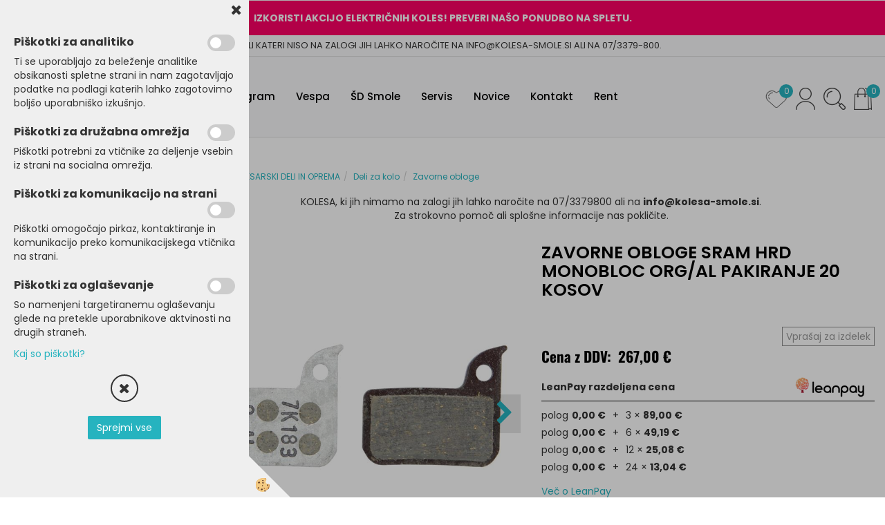

--- FILE ---
content_type: text/html
request_url: https://www.kolesa-smole.si/default.asp?mid=sl&pid=modul_it&wid=14811&detailid=285380
body_size: 20935
content:
<!DOCTYPE html><html lang="sl"><head><meta charset="utf-8"><title>ZAVORNE OBLOGE SRAM HRD MONOBLOC ORG/AL PAKIRANJE 20 KOSOV</title>
<meta name="description" content="Zavorne obloge. Deli za kolo. KOLESARSKI DELI IN OPREMA. ZAVORNE OBLOGE SRAM HRD MONOBLOC ORG/AL PAKIRANJE 20 KOSOV. " />
<meta name="keywords" content="Zavorne, obloge, Deli, kolo, KOLESARSKI, DELI, OPREMA,ZAVORNE, OBLOGE, SRAM, HRD, MONOBLOC, ORG/AL, PAKIRANJE, KOSOV, " />
<link rel="alternate" hreflang="sl" href="/default.asp?mid=sl&pid=modul_it&wid=14811&detailid=285380" />
<link rel="alternate" href="/default.asp?mid=sl&pid=modul_it&wid=14811&detailid=285380" hreflang="x-default" /><link rel="canonical" href="http://www.kolesa-smole.si/default.asp?mid=sl&amp;pid=modul_it&amp;wid=14811&amp;detailid=285380" />
<meta property="fb:app_id" content="https://www.facebook.com/elshoptrgvovina" />
<meta property="og:title" content="ZAVORNE OBLOGE SRAM HRD MONOBLOC ORG/AL PAKIRANJE 20 KOSOV" />
<meta property="og:image" content="http://www.kolesa-smole.si/media/SlikeIT/G.11.5018.037.001.jpg" />
<meta property="og:type" content="product" />
<meta property="og:url" content="http://www.kolesa-smole.si/default.asp?mid=sl&amp;pid=modul_it&amp;wid=14811&amp;detailid=285380" />
<meta property="og:description" content="" />
<script type="text/javascript">document.addEventListener("DOMContentLoaded", function(event) {ExternalJSArtikelView(285380,259928,'sl');});</script><meta name="viewport" content="width=device-width, initial-scale=1.0"><link rel="stylesheet" href="/skins/general.css"><link rel="stylesheet" href="/skins/body.css"><link rel="icon" href="/favicon.ico" /><script defer type="text/javascript" src="/js/all.js?5.702" onload="Initialize();"></script><script defer type="text/javascript" src="/js/js_swiper.js?5.702"></script><script defer type="text/javascript" src="/js/sl/js_validation.js?5.702"></script><script defer type="text/javascript" src="/js/sl/js_custom.js?5.702"></script></head><body class="p-sl  wsdetailart">
<div id="boostpage"></div><div class="modal fade" id="elModal" tabindex="-1" role="dialog" aria-labelledby="elModal" aria-hidden="true"><div class="modal-dialog" id="elModalDialog"><div class="modal-content"><div class="modal-header" id="elModalHeaderId">vsebina glave</div><div class="modal-body" id="elModalBodyId">vsebina body</div><div class="modal-footer" id="elModalFooterId"></div></div></div></div><script></script><div id="fb-root"></div><script>document.addEventListener("DOMContentLoaded", function(event) {if (getCookie('cc_social') == 'true') 
{console.log('Facebook social  = ok');window.fbAsyncInit = function() {
FB.init({appId      : 'https://www.facebook.com/elshoptrgvovina',cookie     : true,  xfbml      : true,  version    : 'v6.0' });
};}});</script><script>var _smartsupp = _smartsupp || {};if(window.attachEvent) {window.attachEvent('onload', SmartSuppChat());} else {if(window.onload) {var curronload = window.onload;var newonload = function(evt) {curronload(evt);SmartSuppChat(evt);};window.onload = newonload;} else {window.onload = SmartSuppChat;}}function SmartSuppChat(){if (jQuery.cookie('cc_chat') == 'true'){_smartsupp.key = 'd869ef158be21ad231d360de342c4b78607eae04';window.smartsupp||(function(d) {var s,c,o=smartsupp=function(){ o._.push(arguments)};o._=[];s=d.getElementsByTagName('script')[0];c=d.createElement('script');c.type='text/javascript';c.charset='utf-8';c.async=true;c.src='//www.smartsuppchat.com/loader.js?';s.parentNode.insertBefore(c,s);})(document);}}</script><div class="global_containter posebna">
    <div class="cart_top" id="cart_top"><div class="carttop"> <div class="jeziki"><div class="lan_a_sl"><a href="/domov">sl</a></div></div> <div class="kosaricaakcije"><div class="kosaricaakcije_prijavi"><a href="#" rel="nofollow" data-toggle="modal" data-target="#sheet" id="see"><i class="fa fa-user"></i><span>Prijavi se</span></a></div><div class="kosaricaakcije_registriraj"><a href="#" rel="nofollow" data-toggle="modal" data-target="#sheet2" id="see2"><i class="fa fa-unlock-alt"></i><span>Registriraj se</span></a></div><div class="kosaricaakcije_forgotpass"><a href="#" rel="nofollow" data-toggle="modal" data-target="#sheet3" id="see3"><i class="fa fa-question"></i><span>Ste pozabili geslo?</span></a></div></div> <div class="stanjekosarice"><div id="cart_info"><div class="stanjekosarice_carticon"><a href="#" rel="nofollow" data-toggle="modal" data-target="#popupCart"><img src="/images/site/cart.png" alt="Vaša košarica" /></a></div><div class="stanjekosarice_stanje" id="sitecart_vasakosara"><a href="#" rel="nofollow" data-toggle="modal" data-target="#popupCart"><i class="fa fa-shopping-cart"></i><span>Košarica je še prazna</span></a></div></div></div> <div class="wishlist"><a href="/default.asp?mid=sl&pid=modul_profile&view=3"><i class="fa fa-heart"></i><span>Moj seznam</span><span class="start sz_count">0</span></a></div> </div> <div class="modal fade" id="popupCart" tabindex="-1" role="dialog" aria-labelledby="popupCart" aria-hidden="true"><div class="modal-dialog">	<div class="modal-content">		<div class="modal-header"><button type="button" class="close" data-dismiss="modal" aria-hidden="true"><i class="fa fa-times"></i></button><div class="modal-title h4">Stanje košarice</div></div>		<div class="modal-body">Košarica je še prazna</div>		<div class="modal-footer">			<button type="button" class="btn btn-default" data-dismiss="modal">Zapri košarico</button>		</div>	</div></div></div> <div class="modal fade" id="sheet" tabindex="-1" role="dialog" aria-labelledby="sheet" aria-hidden="true">	<div class="modal-dialog">	 <div class="modal-content"> <form method="post" id="frmlogin" name="frmlogin" action="#">	  <div class="modal-header"><button type="button" class="close" data-dismiss="modal" aria-hidden="true"><i class="fa fa-times"></i></button><div  class="modal-title h4">Prijavite se v spletno trgovino</div></div> 	 <div class="modal-body">		  <div class="row loginmodal">			  <div class="carttop_inputs_medium"><div class="form-group"><input class="form-control" name="form_username" type="email" placeholder="Uporabniško ime" /></div></div>		 		<div class="carttop_inputs_medium"><div class="form-group"><input class="form-control" name="form_password" type="password" placeholder="Geslo" /></div></div>			</div>		 </div>    <div class="modal-footer">			<button class="btn btn-primary" type="button" id="fbLogin">Facebook login</button><script>function statusChangeCallback(response) {console.log('statusChangeCallback');console.log(response);if (response.status === 'connected') {LoginInFBAPI();} else {console.log('Please log into this webpage.');}}function checkLoginState() {FB.getLoginStatus(function(response) { statusChangeCallback(response);});}function LoginInFBAPI() {console.log('Welcome!  Fetching your information.... ');FB.api('/me?fields=email,name,first_name,last_name', function(res){var name = res.name;var email = res.email;var first_name=res.first_name;var last_name=res.last_name;if (res.email!=''){setCookie('facebook-email', res.email, 1);}var fid = res.id;$.ajax({type: 'POST',url: '/ajax_fbreglogin.asp',async: false,data: {'name':name,'first_name':first_name, 'last_name':last_name,'email': email,'fid':fid},success: function(data){$('#fbLogin').hide();},complete: function() {window.location.reload();},error: function(xhr, textStatus, errorThrown) {console.log('ajax loading error...');return false;}});});}document.addEventListener('DOMContentLoaded', function(event){$('#fbLogin').on('click', function(){FB.getLoginStatus(function(response) { if (response.status === 'connected') {LoginInFBAPI();} else{FB.login(function(response) {LoginInFBAPI();}, {scope: 'public_profile,email'});}});});});</script>			<a href="#" rel="nofollow" data-toggle="modal" data-target="#sheet3" id="see3"><span>Ste pozabili geslo?</span></a>     <button type="button" class="btn btn-default" data-dismiss="modal">Zapri</button>     <button type="submit" class="btn btn-primary">Prijavi</button>    </div>	 </form>   </div>  </div> </div> <div class="modal fade" id="sheet2" tabindex="-1" role="dialog" aria-labelledby="sheet2" aria-hidden="true">	 <div class="modal-dialog">		<div class="modal-content">		 <div class="modal-header"><button type="button" class="close" data-dismiss="modal" aria-hidden="true"><i class="fa fa-times" ></i></button><div class="modal-title h4">Registracija</div>		<div class="modal-texttop"></div>		</div> 	 <div class="modal-body"><div id="skrijse"><ul class="nav nav-tabs">	<li class="active"><a href="#regfizicne" data-toggle="tab">Fizične osebe</a></li>	<li><a href="#regpravne" data-toggle="tab">Pravne osebe</a></li></ul></div><div class="tab-content"> <div class="tab-pane active" id="regfizicne">		<form method="post" name="frmregfiz" id="frmregfiz" action="#">			<input type="hidden" name="partner" value="1" />			<input type="hidden" name="baza" value="gen064" />			<div class="row"><div class="carttop_maintitle"><p>Registracija za fizične osebe</p></div></div>			<div class="row loginmodal">				<div class="carttop_inputs_medium"><div class="form-group"><input class="form-control" autocomplete="email" type="text" name="form_email" value="" placeholder="Email:" /></div></div>				<div class="carttop_inputs_medium"><div class="form-group"><input class="form-control" autocomplete="email" type="text"  name="form_email2" value="" maxlength="50" placeholder="Ponovi Email:" /></div></div>				<div class="carttop_inputs_medium"><div class="form-group"><input class="form-control" type="password" name="form_geslo"  maxlength="50" placeholder="Geslo:" /></div></div>				<div class="carttop_inputs_medium"><div class="form-group"><input class="form-control" type="password" name="form_geslo2" maxlength="50"  placeholder="Ponovi Geslo:" /></div></div>			</div>			<div class="row"><div class="carttop_maintitle"><p>Kontaktni podatki</p></div></div>			<div class="row loginmodal">				<div class="carttop_inputs_xlarge"><div class="form-group" id="SelectCboxDrzFiz"></div></div>				<div class="carttop_inputs_medium"><div class="form-group"><input class="form-control" autocomplete="given-name" type="text" name="kime" value="" maxlength="50" placeholder="Ime:" /></div></div>				<div class="carttop_inputs_medium"><div class="form-group"><input class="form-control" autocomplete="family-name" type="text" name="kpriimek" value="" maxlength="50" placeholder="Priimek:" /></div></div>				<div class="carttop_inputs_xlarge"><div class="form-group"><input class="form-control" autocomplete="street-address" type="text" name="knaslov" value="" maxlength="50" placeholder="Naslov:" /></div></div>				<div class="carttop_inputs_small"><div class="form-group"><input class="form-control" autocomplete="postal-code" onkeyup="FillPostName(this, $('#cboxRegFiz').val(),'kkrajfiz');" type="text"  name="kpostnast"  value="" placeholder="Poštna št." /></div></div>				<div class="carttop_inputs_large"><div class="form-group"><input class="form-control" autocomplete="address-level2" type="text" name="kkraj" id="kkrajfiz" value="" maxlength="50" placeholder="Pošta:" /></div></div>				<div class="carttop_inputs_medium"><div class="form-group"><input class="form-control" autocomplete="tel" type="text" name="ktelefon" value="" maxlength="50" placeholder="Telefon:"></div></div>				<div class="carttop_inputs_large"><div class="form-group"><input class="form-checkbox" type="checkbox" name="cboxGdprSpl"/>Strinjam se s&nbsp;<a onclick="ShowModalPopup('/ajax_splosnipogoji.asp?mid=sl','','elModal-lg OnTop');" title="terms">splošnimi pogoji poslovanja podjetja</a></div></div>				<div class="carttop_inputs_large"><div class="form-group"><input class="form-checkbox" type="checkbox" name="cboxGdprSeg"/>Strinjam se z uporabo podatkov za namen profiliranja/segmentiranja</div></div>			</div>   <div class="register_frmbtn"><div class="modal-textbottom"></div><button class="btn btn-primary" type="button" id="fbRegister">Facebook login</button><script>function statusChangeCallback(response) {console.log('statusChangeCallback');console.log(response);if (response.status === 'connected') {LoginInFBAPI();} else {console.log('Please log into this webpage.');}}function checkLoginState() {FB.getLoginStatus(function(response) { statusChangeCallback(response);});}function LoginInFBAPI() {console.log('Welcome!  Fetching your information.... ');FB.api('/me?fields=email,name,first_name,last_name', function(res){var name = res.name;var email = res.email;var first_name=res.first_name;var last_name=res.last_name;if (res.email!=''){setCookie('facebook-email', res.email, 1);}var fid = res.id;$.ajax({type: 'POST',url: '/ajax_fbreglogin.asp',async: false,data: {'name':name,'first_name':first_name, 'last_name':last_name,'email': email,'fid':fid},success: function(data){$('#fbRegister').hide();},complete: function() {window.location.reload();},error: function(xhr, textStatus, errorThrown) {console.log('ajax loading error...');return false;}});});}document.addEventListener('DOMContentLoaded', function(event){$('#fbRegister').on('click', function(){FB.getLoginStatus(function(response) { if (response.status === 'connected') {LoginInFBAPI();} else{FB.login(function(response) {LoginInFBAPI();}, {scope: 'public_profile,email'});}});});});</script>	<button type="button" class="btn btn-default" data-dismiss="modal">Zapri</button> <button type="submit" class="btn btn-primary">Registriraj se</button></div>		</form> </div><div class="tab-pane" id="regpravne">		<form name="frmregpra" id="frmregpra" method="post" action="#" novalidate="novalidate" >			<input type="hidden" name="partner" value="2" />			<input type="hidden" name="baza" value="gen064" />			<input type="hidden" id="taxvalid" name="taxvalid" value="false" />    		<div class="row"><div class="carttop_maintitle"><p>Registracija za pravne osebe</p></div></div>			<div class="row loginmodal">    		<div class="carttop_inputs_medium"><div class="form-group"><input class="form-control" type="text" name="form_email" value="" maxlength="50" placeholder="Email:" /></div></div>    		<div class="carttop_inputs_medium"><div class="form-group"><input class="form-control" type="text" name="form_email2" value="" maxlength="50" placeholder="Ponovi Email:" /></div></div>    		<div class="carttop_inputs_medium"><div class="form-group"><input class="form-control" type="password"  name="form_geslo" value="" maxlength="50" placeholder="Geslo:" /></div></div>    		<div class="carttop_inputs_medium"><div class="form-group"><input class="form-control" type="password"  name="form_geslo2" value="" maxlength="50" placeholder="Ponovi Geslo:" /></div></div>		</div>    		<div class="row"><div class="carttop_maintitle"><p>Podatki podjetja</p></div></div>			<div class="row loginmodal"><div class="carttop_inputs_medium"><div class="form-group vatinput"><select id="vatnumberprefix" name="vatnumberprefix" class="vatpredpona"><option selected="selected">SI</option></select><input class="form-control" type="text" name="form_davcna" id="vatnumber" value="" maxlength="20" placeholder="Davčna številka" /></div></div>				<div class="carttop_inputs_small"><div class="form-group"><button id="vatbuttoncheckerreg" type="button" onclick="CheckVatNumberReg('VALID','NOT VALID', 'False');" class="btn btn-default">Preveri</button></div></div>				<div class="carttop_inputs_small"><div class="form-group" id="tax_response"></div></div>    		<div class="carttop_inputs_large"><div class="form-group"><input class="form-control" type="text" name="form_podjetje" value="" maxlength="52" placeholder="Ime podjetja:" /></div></div>    		<div class="carttop_inputs_xlarge"><div class="form-group"><input class="form-control" type="text" name="form_naslov" value="" maxlength="100" placeholder="Naslov:" /></div></div>    		<div class="carttop_inputs_small"><div class="form-group"><input class="form-control" type="text" name="form_postnast"  value="" placeholder="Poštna št." /></div></div>			<div class="carttop_inputs_large"><div class="form-group"><input class="form-control" type="text" name="form_kraj" value="" maxlength="50" placeholder="Pošta:" /></div></div>		</div>    		<div class="row"><div class="carttop_maintitle"><p>Kontaktni podatki</p></div></div>			<div class="row loginmodal">				<div class="carttop_inputs_xlarge"><div class="form-group" id="SelectCboxDrzPra"></div></div>				<div class="carttop_inputs_medium"><div class="form-group"><input class="form-control" type="text" name="kime" value="" maxlength="50" placeholder="Ime:" /></div></div>				<div class="carttop_inputs_medium"><div class="form-group"><input class="form-control" type="text" name="kpriimek" value="" maxlength="50" placeholder="Priimek:" /></div></div>				<div class="carttop_inputs_xlarge"><div class="form-group"><input class="form-control" type="text" name="knaslov" value="" maxlength="50" placeholder="Naslov:" /></div></div>				<div class="carttop_inputs_small"><div class="form-group"><input class="form-control" type="text" onkeyup="FillPostName(this, $('#cboxRegPra').val(),'kkrajpra');" name="kpostnast" value="" placeholder="Poštna št." /></div></div>				<div class="carttop_inputs_large"><div class="form-group"><input class="form-control" type="text" name="kkraj" id="kkrajpra" value="" maxlength="50" placeholder="Pošta:" /></div></div>				<div class="carttop_inputs_medium"><div class="form-group"><input class="form-control" type="text" name="ktelefon" value="" maxlength="50" placeholder="Telefon:"></div></div>				<div class="carttop_inputs_large"><div class="form-group"><input class="form-checkbox" type="checkbox" name="cboxGdprSpl"/>Strinjam se s&nbsp;<a onclick="ShowModalPopup('/ajax_splosnipogoji.asp?mid=sl','','elModal-lg OnTop');" title="terms">splošnimi pogoji poslovanja podjetja</a></div></div>				<div class="carttop_inputs_large"><div class="form-group"><input class="form-checkbox" type="checkbox" name="cboxGdprSeg"/>Strinjam se z uporabo podatkov za namen profiliranja/segmentiranja</div></div>		</div>   <div class="register_frmbtn">	<button type="button" class="btn btn-default" data-dismiss="modal">Zapri</button> <button type="submit" class="btn btn-primary">Registriraj se</button></div>		</form></div></div></div></div></div></div><div class="modal fade" id="sheet3" tabindex="-1" role="dialog" aria-labelledby="sheet3" aria-hidden="true">		<form method="post" id="frmforgotpass" name="frmforgotpass">		<input type="hidden" name="tokenforgotpass" value="31178388"/>		<div class="modal-dialog">			<div class="modal-content">				<div class="modal-header"><button type="button" class="close" data-dismiss="modal" aria-hidden="true"><i class="fa fa-times"></i></button><div class="modal-title h4">Ste pozabili geslo?</div></div> 			<div class="modal-body">						<div class="row loginmodal"><div class="carttop_inputs_xlarge"><div class="form-group"><input class="form-control" name="form_forgotemail" id="form_forgotemail" type="email" placeholder="Email:"></div></div></div>						<div class="divSuccess" id="divSuccess"></div>				</div>      <div class="modal-footer">        <button type="button" class="btn btn-default" data-dismiss="modal">Zapri</button>        <button type="submit" class="btn btn-primary">Pošljite mi geslo</button>      </div>    </div>  </div>	</form></div><script type="text/javascript">document.addEventListener("DOMContentLoaded", function(event) { LoadDrzave('sl');$('#sheet2').on('show.bs.modal', function (e){$('#frmregfiz').bootstrapValidator({message: 'Polje je obvezno',feedbackIcons: {valid: 'fa fa-check', invalid: 'fa fa-times', validating: 'fa fa-refresh'},submitHandler: function(validator, form, submitButton) {RegisterUser(form, 'sl', validator);},fields: { form_email: {validators: {notEmpty: {message: 'Polje je obvezno'},emailAddress: {message: 'Prosimo vpišite pravi E-naslov'},stringLength: { min: 0, message: 'Uporabnik z emailom že obstaja'},}},form_email2: {validators: {notEmpty: {message: 'Polje je obvezno'},identical:{field:'form_email',message:'Email naslova se ne ujemata'},stringLength: { min: 0, message: 'Email naslova se ne ujemata'},}},form_geslo: {validators: {notEmpty: {message: 'Polje je obvezno'},stringLength: { min: 6,max: 30, message: 'Polje zahteva 6 znakov'},}},form_geslo2: {validators: {notEmpty: {message: 'Polje je obvezno'},identical:{field:'form_geslo',message:'Gesli se ne ujemata'},}},kime: {validators: {notEmpty: {message: 'Polje je obvezno'},stringLength: { min: 2, max:50, message: 'Polje zahteva 2 znakov'},}},kpriimek: {validators: {notEmpty: {message: 'Polje je obvezno'},stringLength: { min: 3, max:50, message: 'Polje zahteva 5 znakov'},}},ktelefon: {validators: {notEmpty: {message: 'Polje je obvezno'},stringLength: { min: 9, max:20, message: 'Polje zahteva 9 znakov'},}},knaslov: {validators: {notEmpty: {message: 'Polje je obvezno'},stringLength: { min: 3, max:50, message: 'Polje zahteva 5 znakov'},}},kpostnast: {validators: {notEmpty: {message: 'Polje je obvezno'},}},kkraj: {validators: {notEmpty: {message: 'Polje je obvezno'},stringLength: { min: 2, max:50, message: 'Polje zahteva 2 znakov'},}},cboxGdprSpl: {validators: {notEmpty: {message: 'Polje je obvezno'},}},}});});$('#sheet2').on('show.bs.modal', function (e){$('#frmregpra').bootstrapValidator({message: 'Polje je obvezno',feedbackIcons: {valid: 'fa fa-check', invalid: 'fa fa-times', validating: 'fa fa-refresh'},submitHandler: function(validator, form, submitButton) {RegisterUser(form, 'sl', validator);},fields: { form_email: {validators: {notEmpty: {message: 'Polje je obvezno'},emailAddress: {message: 'Prosimo vpišite pravi E-naslov'},stringLength: { min: 0, message: 'Uporabnik z emailom že obstaja'},}},form_email2: {validators: {identical:{field:'form_email', message:'Prosimo vpišite pravi E-naslov'},stringLength: { min: 0, message: 'Email naslova se ne ujemata'},}},form_geslo: {validators: {notEmpty: {message: 'Polje je obvezno'},stringLength: { min: 6,max: 30, message: 'Polje zahteva 6 znakov'},}},form_geslo2: {validators: {notEmpty: {message: 'Polje je obvezno'},identical:{field:'form_geslo',message:'Gesli se ne ujemata'},}},form_davcna: {validators: {notEmpty: {message: 'Polje je obvezno'},}},form_ddvDa: {validators: {notEmpty: {message: 'Polje je obvezno'},}},form_podjetje: {validators: {notEmpty: {message: 'Polje je obvezno'},stringLength: { min: 4, max:50, message: 'Polje zahteva 5 znakov'},}},form_naslov: {validators: {notEmpty: {message: 'Polje je obvezno'},stringLength: { min: 4, max:50, message: 'Polje zahteva 5 znakov'},}},form_postnast: {validators: {notEmpty: {message: 'Polje je obvezno'},}},form_kraj: {validators: {notEmpty: {message: 'Polje je obvezno'},stringLength: { min: 2, max:50, message: 'Polje zahteva 2 znakov'},}},kime: {validators: {notEmpty: {message: 'Polje je obvezno'},stringLength: { min: 2, max:50, message: 'Polje zahteva 2 znakov'},}},kpriimek: {validators: {notEmpty: {message: 'Polje je obvezno'},stringLength: { min: 2, max:50, message: 'Polje zahteva 2 znakov'},}},ktelefon: {validators: {notEmpty: {message: 'Polje je obvezno'},stringLength: { min: 9, max:20, message: 'Polje zahteva 9 znakov'},}},knaslov: {validators: {notEmpty: {message: 'Polje je obvezno'},stringLength: { min: 3, max:50, message: 'Polje zahteva 5 znakov'},}},kpostnast: {validators: {notEmpty: {message: 'Polje je obvezno'},}},kkraj: {validators: {notEmpty: {message: 'Polje je obvezno'},stringLength: { min: 2, max:50, message: 'Polje zahteva 2 znakov'},}},cboxGdprSpl: {validators: {notEmpty: {message: 'Polje je obvezno'},}},}});});$('#sheet3').on('show.bs.modal', function (e){$('#frmforgotpass').bootstrapValidator({message: 'Polje je obvezno',feedbackIcons: {valid: 'fa fa-unlock', invalid: 'fa fa-times', validating: 'fa fa-refresh'},submitHandler: function(validator, form, submitButton) {ForgetPassword(form, validator);},
fields: { form_forgotemail: {validators: {notEmpty: {message: 'Polje je obvezno'},emailAddress: {message: 'Prosimo vpišite pravi E-naslov'},stringLength: { min: 0, message: 'Uporabnik z email naslovom ne obstaja'},}},}});});$('#sheet').on('show.bs.modal', function (e){$('#frmlogin').bootstrapValidator({live: 'disabled',message: 'Polje je obvezno',feedbackIcons: {valid: 'fa fa-unlock', invalid: 'fa fa-times', validating: 'fa fa-refresh'},submitHandler: function(validator, form, submitButton) {LoginAuth(form, validator);},fields: { form_username: { validators: {notEmpty: {message: 'Polje je obvezno'},stringLength: {min: 4,message: 'Polje je obvezno'},}},form_password: {validators: {notEmpty: {message: 'Polje je obvezno'},stringLength: {min: 1,message: 'Geslo ni pravilno'},}}}});}); });</script> <script>document.addEventListener('DOMContentLoaded', function(event){
(function(d, s, id) {
var js, fjs = d.getElementsByTagName(s)[0];if (d.getElementById(id)) return;js = d.createElement(s); js.id = id;js.src = "//connect.facebook.net/en_US/sdk.js";fjs.parentNode.insertBefore(js, fjs);}(document, 'script', 'facebook-jssdk'));
});</script></div>
    <div class="search" id="searchbox">
        <div class="container">
            <div class="row">
                <div class="searchbox"><form role="form" method="post" id="webshopsearchbox" action="/default.asp?mid=sl&amp;pID=webshopsearch"><div class="input-group"><input autocomplete="off" class="form-control" data-placement="bottom" data-trigger="manual" onfocus="FocusGet(this);" onfocusout="FocusLost(this);" data-toggle="popover" type="text" name="txtsearchtext" id="txtsearchtext" value=""  placeholder="Išči..."/><div class="popover" id="popoversearch"></div><span class="input-group-btn"><button id="src_button" class="btn btn-default" type="submit"><i class="fa fa-search"></i><span>IŠČI</span></button></span></div></form><script type="text/javascript">document.addEventListener('DOMContentLoaded', function(event){var timer;var timeout = 600;$('#txtsearchtext').keyup(function(){clearTimeout(timer);if ($('#txtsearchtext').val) {var oTxt = $('#txtsearchtext').val();if (oTxt.length>2){timer = setTimeout(function(){var v = '<div class="arrow"></div><div class="popover-content"><div id="vsebinapopover">' + $.ajax({type:'POST', url:'/ajax_search.asp?mid=sl', async: false, data: {searchstr:oTxt, jezik:'sl'}}).responseText + '</div></div>';$('#popoversearch').html(v);$('#popoversearch').addClass('sactive fade bottom in');}, timeout);}}});});function FocusGet(oTextBox){if(oTextBox.value.length>2){$('#popoversearch').addClass('sactive fade bottom in');}}function FocusLost(oTextBox){if ($('#vsebinapopover:hover').length == 0){$('#popoversearch').removeClass('sactive fade bottom in');}}</script></div>
                <div class="closesearch"><a onclick="ToggleSearch();" id="showsearch"><i class="fa fa-times"></i></a></div>
            </div>
        </div>
    </div>    
    <header class="header" id="myheader">
        <div class="headinfo"><div class="hinfobox"><p><strong>IZKORISTI AKCIJO&nbsp;ELEKTRIČNIH KOLES! PREVERI NA&Scaron;O PONUDBO NA SPLETU.</strong></p>
</div></div>
        <div class="headtop"><div class="htbox"><p>ARTIKLI KATERI NISO NA ZALOGI JIH LAHKO NAROČITE NA INFO@KOLESA-SMOLE.SI ALI NA 07/3379-800.</p>
</div></div>
        <div class="container">
            <div class="row">
                <div class="logo"><div class="innerbox"><a href="/domov" ><img src="/images/site/sl/logo.png" alt="Kolesa smole" title="Kolesa smole" /></a></div></div>
                <nav class="collapse">
                    <div class='closenavi'><a data-toggle='collapse' data-target='nav'><i class='fa fa-close'></i></a></div>
                    <div class="container"><div class="row"><div class="navbar-collapse collapse"><ul class="nav navbar-nav"><li id="xxprodajniprogram" class="dropdown"><a class="dropdown-toggle" data-toggle="dropdown" data-target="#ddmenuprodajniprogram"  href="#">Prodajni program</a><ul><li class="dropdown-menu ddmenu_content" id="ddmenuprodajniprogram"><div class="ddcontent_vsebina"><div class="innerbox" id="ddmenuprodajniprograminnerbox"></div></div></li></ul></li><li id="xxvespa" class=""><a  href="/vespa">Vespa</a></li><li id="xxdsmole" class=""><a  href="/default.asp?mid=sl&amp;pid=dsmole">ŠD Smole</a></li><li id="xxservis" class=""><a  href="/default.asp?mid=sl&amp;pid=servis">Servis</a></li><li id="xxnovice" class=""><a  href="/novice">Novice</a></li><li id="xxkontakt" class=""><a  href="/kontakt/">Kontakt</a></li><li id="xxizposojakoles" class=""><a  href="/izposoja-koles-rentabike">Rent</a></li><script type="text/javascript">document.addEventListener("DOMContentLoaded", function(event) { $('#ddmenuprodajniprogram').on('show.bs.dropdown', function () { DropContent('prodajniprogram', 1,'prodajniprogram;;;','sl' ); });
$('#ddmenuprodajniprogram').on('hide.bs.dropdown', function () { DropContent('prodajniprogram', 0,'prodajniprogram;;;','sl'); });
});</script></ul></div></div></div>
                    <div class="naviconbox">
                        <div class="ddsearch_icon" id="showsearchbox2"><a onclick="ToggleSearch();" id="showsearch"><img alt="" src="/images/site/search.png"/></a></div>
                        <div class="profileopen" id="profileopen2"><a onclick="ToggleProfile();" id="showprofile"><img alt="" src="/images/site/user.png"/></a></div>
                    </div>
                </nav>
                <div class="mobile_cart_menu visible-xs"><a data-toggle="collapse" data-target="nav"><i class="fa fa-bars"></i></a></div>
                <div class="headiconsbox">
                    <div class="cartopen"><a href="#" rel="nofollow" data-toggle="modal" data-target="#popupCart"><img alt="" src="/images/site/cart.png"/><span id="sccount"></span></a></div>
                    <div class="ddsearch_icon" id="showsearchbox"><a onclick="ToggleSearch();" id="showsearch"><img alt="" src="/images/site/search.png"/></a></div>
                    <div class="profileopen" id="profileopen"><a onclick="ToggleProfile();" id="showprofile"><img alt="" src="/images/site/user.png"/></a></div>
                    <div class="wishopen" id="wishopen"><a href="/default.asp?mid=sl&pid=modul_profile&view=3"><img alt="" src="/images/site/wishlist.png"/><span id="wlcount">0</span></a></div>
                </div>
            </div>
        </div>
    </header>
    <section class="mainbanner_posebna" id="mainbanner"><div class="container"></div></section>
    <section class="maincontent">
        <div class="container">
            <div class="row">
                <div class="mainfull w1">
                        <div class="innerbox">
                            <div class="row">
                                <div class="mainleft art1 news1">
                                    <div class="seknavi"></div>
                                    <div><div class="naviit_menu"><div id="navi_it" class="navi_it arrowlistmenu"><ul><li name="navi14759" id="navi14759"><a href="/kolesa"><span>KOLESA</span></a><ul><li name="navi14777" id="navi14777" class="sekundarna"><a href="/cestna-kolesa">Cestna kolesa</a><ul><li name="navi14778" id="navi14778"  class="terciarna"><a href=" /cestna-karbonska-kolesa">Cestna karbonska kolesa</a></li><li name="navi14779" id="navi14779"  class="terciarna"><a href=" /cestna-alu-kolesa">Cestna alu kolesa</a></li><li name="navi14796" id="navi14796"  class="terciarna"><a href=" /default.asp?mid=sl&pid=modul_it&wid=14796">Triatlon kolesa</a></li></ul></li><li name="navi14760" id="navi14760" class="sekundarna"><a href="/gorska-kolesa">Gorska kolesa</a><ul><li name="navi14761" id="navi14761"  class="terciarna"><a href=" /hardtail-kolesa">Hardtail kolesa</a></li><li name="navi14774" id="navi14774"  class="terciarna"><a href=" /trail-kolesa">Trail kolesa</a></li><li name="navi14775" id="navi14775"  class="terciarna"><a href=" /default.asp?mid=sl&pid=modul_it&wid=14775">Enduro kolesa</a></li><li name="navi14776" id="navi14776"  class="terciarna"><a href=" /default.asp?mid=sl&pid=modul_it&wid=14776">XC kolesa</a></li><li name="navi14794" id="navi14794"  class="terciarna"><a href=" /default.asp?mid=sl&pid=modul_it&wid=14794">Downhill kolesa</a></li><li name="navi14795" id="navi14795"  class="terciarna"><a href=" /default.asp?mid=sl&pid=modul_it&wid=14795">Dirt kolesa</a></li></ul></li><li name="navi14762" id="navi14762" class="sekundarna"><a href="/elektricna-kolesa">Električna kolesa</a><ul><li name="navi14764" id="navi14764"  class="terciarna"><a href=" /cestna-e-kolesa">Cestna E-kolesa</a></li><li name="navi14765" id="navi14765"  class="terciarna"><a href=" /mestna-e-kolesa">Mestna E-kolesa</a></li><li name="navi14772" id="navi14772"  class="terciarna"><a href=" /treking-e-kolesa">Treking E-kolesa</a></li><li name="navi14785" id="navi14785"  class="terciarna"><a href=" /default.asp?mid=sl&pid=modul_it&wid=14785">Transportna E-kolesa</a></li><li name="navi14786" id="navi14786"  class="terciarna"><a href=" /mtb-elektricna-kolesa">MTB E-kolesa</a></li><li name="navi14847" id="navi14847"  class="terciarna"><a href=" /default.asp?mid=sl&pid=modul_it&wid=14847">Mladinska E-kolesa</a></li><li name="navi14877" id="navi14877"  class="terciarna"><a href=" /polnovzmetene-e-kolesa">Polnovzmetene E-kolesa</a></li><li name="navi14880" id="navi14880"  class="terciarna"><a href=" /mestna-kolesa-za-subvencijo">MESTNA KOLESA ZA SUBVENCIJO</a></li><li name="navi14891" id="navi14891"  class="terciarna"><a href=" /default.asp?mid=sl&pid=modul_it&wid=14891">Električna kolesa za subvencijo</a></li></ul></li><li name="navi14766" id="navi14766" class="sekundarna"><a href="/treking-in-mestna-kolesa">Treking in mestna kolesa</a><ul><li name="navi14767" id="navi14767"  class="terciarna"><a href=" /treking-kolesa">Treking in mestna kolesa brez opreme</a></li><li name="navi14782" id="navi14782"  class="terciarna"><a href=" /default.asp?mid=sl&pid=modul_it&wid=14782">Treking in mestna kolesa z opremo</a></li></ul></li><li name="navi14780" id="navi14780" class="sekundarna"><a href="/gravel-in-cx-kolesa">Gravel in CX kolesa</a><ul><li name="navi14781" id="navi14781"  class="terciarna"><a href=" /gravel">Gravel in CX alu kolesa</a></li><li name="navi14797" id="navi14797"  class="terciarna"><a href=" /gravel-in-cx-karbonska-kolesa">Gravel in CX karbonska kolesa</a></li></ul></li><li name="navi14768" id="navi14768" class="sekundarna"><a href="/otroska-in-mladinska-kolesa">Otroška in mladinska kolesa</a><ul><li name="navi14769" id="navi14769"  class="terciarna"><a href=" /otroska-24-kolesa">Otroška 24'' kolesa</a></li><li name="navi14770" id="navi14770"  class="terciarna"><a href=" /otroska-20-kolesa">Otroška 20'' kolesa</a></li><li name="navi14771" id="navi14771"  class="terciarna"><a href=" /otroska-16-colska-kolesa">Otroška 16'' kolesa</a></li><li name="navi14783" id="navi14783"  class="terciarna"><a href=" /mladinska--26---kolesa/26">Mladinska  26'' kolesa</a></li><li name="navi14784" id="navi14784"  class="terciarna"><a href=" /otroska-kolesa-14-col-za-otroke">Otroška 14'' kolesa</a></li><li name="navi14798" id="navi14798"  class="terciarna"><a href=" /default.asp?mid=sl&pid=modul_it&wid=14798">Mladinska 27,5'' kolesa</a></li><li name="navi14799" id="navi14799"  class="terciarna"><a href=" /poganjalci">Poganjalci</a></li><li name="navi14868" id="navi14868"  class="terciarna"><a href=" /default.asp?mid=sl&pid=modul_it&wid=14868">Otroška 12'' kolesa</a></li></ul></li><li name="navi14834" id="navi14834" class="sekundarna"><a href="/default.asp?mid=sl&pid=modul_it&wid=14834">BMX kolesa</a><ul><li name="navi14835" id="navi14835"  class="terciarna"><a href=" /default.asp?mid=sl&pid=modul_it&wid=14835">Freestyle kolesa</a></li><li name="navi14836" id="navi14836"  class="terciarna"><a href=" /default.asp?mid=sl&pid=modul_it&wid=14836">Race kolesa</a></li></ul></li></ul></li></ul><ul><li name="navi14663" id="navi14663"><a href="/kolesarski-deli-in-oprema"><span>KOLESARSKI DELI IN OPREMA</span></a><ul><li name="navi14673" id="navi14673" class="sekundarna"><a href="/deli-za-kolo">Deli za kolo</a><ul><li name="navi14674" id="navi14674"  class="terciarna"><a href=" /default.asp?mid=sl&pid=modul_it&wid=14674">Nosilci krmila</a></li><li name="navi14683" id="navi14683"  class="terciarna"><a href=" /sedezne-opore">Sedežne opore</a></li><li name="navi14684" id="navi14684"  class="terciarna"><a href=" /default.asp?mid=sl&pid=modul_it&wid=14684">Sedeži</a></li><li name="navi14685" id="navi14685"  class="terciarna"><a href=" /default.asp?mid=sl&pid=modul_it&wid=14685">Vilični ležaji</a></li><li name="navi14691" id="navi14691"  class="terciarna"><a href=" /default.asp?mid=sl&pid=modul_it&wid=14691">Ročaji, rogovi in trakovi za krmilo</a></li><li name="navi14700" id="navi14700"  class="terciarna"><a href=" /default.asp?mid=sl&pid=modul_it&wid=14700">Pesta, osi in račne</a></li><li name="navi14724" id="navi14724"  class="terciarna"><a href=" /default.asp?mid=sl&pid=modul_it&wid=14724">Dodatki za pnevmatike</a></li><li name="navi14735" id="navi14735"  class="terciarna"><a href=" /default.asp?mid=sl&pid=modul_it&wid=14735">Krmila</a></li><li name="navi14736" id="navi14736"  class="terciarna"><a href=" /default.asp?mid=sl&pid=modul_it&wid=14736">Obročniki</a></li><li name="navi14739" id="navi14739"  class="terciarna"><a href=" /default.asp?mid=sl&pid=modul_it&wid=14739">Deli E-koles</a></li><li name="navi14744" id="navi14744"  class="terciarna"><a href=" /pedala">Pedala</a></li><li name="navi14773" id="navi14773"  class="terciarna"><a href=" /default.asp?mid=sl&pid=modul_it&wid=14773">Servisni deli</a></li><li name="navi14787" id="navi14787"  class="terciarna"><a href=" /default.asp?mid=sl&pid=modul_it&wid=14787">Okvirji</a></li><li name="navi14793" id="navi14793"  class="terciarna"><a href=" /default.asp?mid=sl&pid=modul_it&wid=14793">Pletenice, vodila in končniki</a></li><li name="navi14803" id="navi14803"  class="terciarna"><a href=" /default.asp?mid=sl&pid=modul_it&wid=14803">Vzmetenje</a></li><li name="navi14804" id="navi14804"  class="terciarna"><a href=" /default.asp?mid=sl&pid=modul_it&wid=14804">Pnevmatike</a></li><li name="navi14805" id="navi14805"  class="terciarna"><a href=" /default.asp?mid=sl&pid=modul_it&wid=14805">Zračnice</a></li><li name="navi14807" id="navi14807"  class="terciarna"><a href=" /default.asp?mid=sl&pid=modul_it&wid=14807">Obroči</a></li><li name="navi14810" id="navi14810"  class="terciarna"><a href=" /default.asp?mid=sl&pid=modul_it&wid=14810">Napere in nipli</a></li><li name="navi14811" id="navi14811"  class="terciarna"><a href=" /default.asp?mid=sl&pid=modul_it&wid=14811">Zavorne obloge</a></li><li name="navi14813" id="navi14813"  class="terciarna"><a href=" /default.asp?mid=sl&pid=modul_it&wid=14813">Zobniki</a></li><li name="navi14815" id="navi14815"  class="terciarna"><a href=" /default.asp?mid=sl&pid=modul_it&wid=14815">Verige</a></li><li name="navi14816" id="navi14816"  class="terciarna"><a href=" /default.asp?mid=sl&pid=modul_it&wid=14816">Menjalniki</a></li><li name="navi14817" id="navi14817"  class="terciarna"><a href=" /default.asp?mid=sl&pid=modul_it&wid=14817">Gonilke in merilniki moči</a></li><li name="navi14818" id="navi14818"  class="terciarna"><a href=" /default.asp?mid=sl&pid=modul_it&wid=14818">Zavore</a></li><li name="navi14819" id="navi14819"  class="terciarna"><a href=" /default.asp?mid=sl&pid=modul_it&wid=14819">Verižniki</a></li><li name="navi14820" id="navi14820"  class="terciarna"><a href=" /default.asp?mid=sl&pid=modul_it&wid=14820">Gonilni ležaji</a></li><li name="navi14821" id="navi14821"  class="terciarna"><a href=" /default.asp?mid=sl&pid=modul_it&wid=14821">Grupe</a></li><li name="navi14881" id="navi14881"  class="terciarna"><a href=" /default.asp?mid=sl&pid=modul_it&wid=14881">Prestavne ročice</a></li></ul></li><li name="navi14664" id="navi14664" class="sekundarna"><a href="/kolesarska-oprema-in-dodatki">Kolesarska oprema in dodatki</a><ul><li name="navi14846" id="navi14846"  class="terciarna"><a href=" /avto-prtljazniki">Avto prtljažniki</a></li><li name="navi14840" id="navi14840"  class="terciarna"><a href=" /trenazerji-in-dodatki">Trenažerji in dodatki</a></li><li name="navi14702" id="navi14702"  class="terciarna"><a href=" /tlacilke-in-dodatki">Tlačilke in dodatki</a></li><li name="navi14792" id="navi14792"  class="terciarna"><a href=" /svetilke-luci">Svetilke</a></li><li name="navi14837" id="navi14837"  class="terciarna"><a href=" /default.asp?mid=sl&pid=modul_it&wid=14837">Števci in ure</a></li><li name="navi14788" id="navi14788"  class="terciarna"><a href=" /nosilci-za-telefon">Nosilci za telefon</a></li><li name="navi14688" id="navi14688"  class="terciarna"><a href=" /kosare-in-torbe-za-kolo">Košare in torbe za kolo</a></li><li name="navi14806" id="navi14806"  class="terciarna"><a href=" /default.asp?mid=sl&pid=modul_it&wid=14806">Otroški sedeži in priklopniki ter prikolice</a></li><li name="navi14681" id="navi14681"  class="terciarna"><a href=" /default.asp?mid=sl&pid=modul_it&wid=14681">Ključavnice</a></li><li name="navi14682" id="navi14682"  class="terciarna"><a href=" /default.asp?mid=sl&pid=modul_it&wid=14682">Orodje</a></li><li name="navi14692" id="navi14692"  class="terciarna"><a href=" /nosilci-bidona">Nosilci bidona</a></li><li name="navi14699" id="navi14699"  class="terciarna"><a href=" /default.asp?mid=sl&pid=modul_it&wid=14699">Oprema za krpanje in tubeless</a></li><li name="navi14701" id="navi14701"  class="terciarna"><a href=" /default.asp?mid=sl&pid=modul_it&wid=14701">Bidoni</a></li><li name="navi14725" id="navi14725"  class="terciarna"><a href=" /default.asp?mid=sl&pid=modul_it&wid=14725">Blatniki za kolo</a></li><li name="navi14732" id="navi14732"  class="terciarna"><a href=" /default.asp?mid=sl&pid=modul_it&wid=14732">Nosilci za kolo</a></li><li name="navi14789" id="navi14789"  class="terciarna"><a href=" /default.asp?mid=sl&pid=modul_it&wid=14789">Prtljažniki za kolo</a></li><li name="navi14790" id="navi14790"  class="terciarna"><a href=" /default.asp?mid=sl&pid=modul_it&wid=14790">Maziva in čistila</a></li><li name="navi14791" id="navi14791"  class="terciarna"><a href=" /default.asp?mid=sl&pid=modul_it&wid=14791">Pripomočki za čiščenje</a></li><li name="navi14802" id="navi14802"  class="terciarna"><a href=" /default.asp?mid=sl&pid=modul_it&wid=14802">Ogledala</a></li><li name="navi14812" id="navi14812"  class="terciarna"><a href=" /zvoncki,-trakovi-in-odsevniki">Zvončki, trakovi in odsevniki</a></li><li name="navi14672" id="navi14672"  class="terciarna"><a href=" /default.asp?mid=sl&pid=modul_it&wid=14672">Opore za kolo</a></li><li name="navi14740" id="navi14740"  class="terciarna"><a href=" /default.asp?mid=sl&pid=modul_it&wid=14740">Pomožna kolesa</a></li><li name="navi14822" id="navi14822"  class="terciarna"><a href=" /default.asp?mid=sl&pid=modul_it&wid=14822">Dodatki za otroške sedeže/priklopnike</a></li><li name="navi14756" id="navi14756"  class="terciarna"><a href=" /default.asp?mid=sl&pid=modul_it&wid=14756">Dodatki za košare in torbe</a></li><li name="navi14720" id="navi14720"  class="terciarna"><a href=" /default.asp?mid=sl&pid=modul_it&wid=14720">Dodatki za števce, ure in svetilke</a></li><li name="navi14665" id="navi14665"  class="terciarna"><a href=" /default.asp?mid=sl&pid=modul_it&wid=14665">Zaščita za okvir</a></li></ul></li></ul></li></ul><ul><li name="navi14675" id="navi14675"><a href="/default.asp?mid=sl&pid=modul_it&wid=14675"><span>OPREMA ZA KOLESARJA</span></a><ul><li name="navi14686" id="navi14686" class="sekundarna"><a href="/default.asp?mid=sl&pid=modul_it&wid=14686">Kolesarska oblačila</a><ul><li name="navi14687" style="display:none;" id="navi14687"  class="terciarna"><a href=" /kolesarska-oblacila">Kolesarska oblačila</a></li></ul></li><li name="navi14703" id="navi14703" class="sekundarna"><a href="/kolesarski-cevlji">Kolesarski čevlji</a><ul><li name="navi14704" style="display:none;" id="navi14704"  class="terciarna"><a href=" /default.asp?mid=sl&pid=modul_it&wid=14704">Kolesarski čevlji</a></li></ul></li><li name="navi14709" id="navi14709" class="sekundarna"><a href="/celade">Čelade</a><ul><li name="navi14710" style="display:none;" id="navi14710"  class="terciarna"><a href=" /kolesarske-celade-rudy-project">Čelade</a></li></ul></li><li name="navi14693" id="navi14693" class="sekundarna"><a href="/default.asp?mid=sl&pid=modul_it&wid=14693">Očala</a><ul><li name="navi14694" style="display:none;" id="navi14694"  class="terciarna"><a href=" /ocala">Očala</a></li></ul></li><li name="navi14715" id="navi14715" class="sekundarna"><a href="/zascitna-oprema">Zaščitna oprema</a><ul><li name="navi14716" style="display:none;" id="navi14716"  class="terciarna"><a href=" /default.asp?mid=sl&pid=modul_it&wid=14716">Zaščitna oprema</a></li></ul></li><li name="navi14733" id="navi14733" class="sekundarna"><a href="/default.asp?mid=sl&pid=modul_it&wid=14733">Nahrbtniki in torbe</a><ul><li name="navi14734" style="display:none;" id="navi14734"  class="terciarna"><a href=" /default.asp?mid=sl&pid=modul_it&wid=14734">Nahrbtniki in torbe</a></li></ul></li><li name="navi14737" id="navi14737" class="sekundarna"><a href="/default.asp?mid=sl&pid=modul_it&wid=14737">Dodatna oprema</a><ul><li name="navi14738" style="display:none;" id="navi14738"  class="terciarna"><a href=" /default.asp?mid=sl&pid=modul_it&wid=14738">Dodatna oprema</a></li></ul></li><li name="navi14832" id="navi14832" class="sekundarna"><a href="/default.asp?mid=sl&pid=modul_it&wid=14832">Nega za kolesarja</a><ul><li name="navi14833" style="display:none;" id="navi14833"  class="terciarna"><a href=" /default.asp?mid=sl&pid=modul_it&wid=14833">Nega za kolesarja</a></li></ul></li></ul></li></ul><ul><li name="navi14669" id="navi14669"><a href="/tek-in-outdoor"><span>TEK IN OUTDOOR</span></a><ul><li name="navi14722" id="navi14722" class="sekundarna"><a href="/tekaska-oblacila">Tekaška oblačila</a><ul><li name="navi14723" style="display:none;" id="navi14723"  class="terciarna"><a href=" /default.asp?mid=sl&pid=modul_it&wid=14723">Tekaška oblačila</a></li></ul></li><li name="navi14730" id="navi14730" class="sekundarna"><a href="/tekaski-cevlji">Tekaški čevlji</a><ul><li name="navi14731" style="display:none;" id="navi14731"  class="terciarna"><a href=" /copati-on">Tekaški čevlji</a></li></ul></li><li name="navi14749" id="navi14749" class="sekundarna"><a href="/default.asp?mid=sl&pid=modul_it&wid=14749">Pohodna oblačila</a><ul><li name="navi14750" style="display:none;" id="navi14750"  class="terciarna"><a href=" /pohodna-oblacila">Pohodna oblačila</a></li></ul></li><li name="navi14754" id="navi14754" class="sekundarna"><a href="/default.asp?mid=sl&pid=modul_it&wid=14754">Plezalni čevlji</a><ul><li name="navi14755" style="display:none;" id="navi14755"  class="terciarna"><a href=" /default.asp?mid=sl&pid=modul_it&wid=14755">Plezalni čevlji</a></li></ul></li><li name="navi14800" id="navi14800" class="sekundarna"><a href="/default.asp?mid=sl&pid=modul_it&wid=14800">Pohodni čevlji</a><ul><li name="navi14801" style="display:none;" id="navi14801"  class="terciarna"><a href=" /default.asp?mid=sl&pid=modul_it&wid=14801">Pohodni čevlji</a></li></ul></li><li name="navi14866" id="navi14866" class="sekundarna"><a href="/default.asp?mid=sl&pid=modul_it&wid=14866">TEK IN OUTDOOR</a><ul><li name="navi14867" style="display:none;" id="navi14867"  class="terciarna"><a href=" /outdoor-oblacila">TEK IN OUTDOOR</a></li></ul></li></ul></li></ul><ul><li name="navi14678" id="navi14678"><a href="/default.asp?mid=sl&pid=modul_it&wid=14678"><span>ZIMSKI ŠPORTI</span></a><ul><li name="navi14679" id="navi14679" class="sekundarna"><a href="/smucanje">Smučanje</a><ul><li name="navi14680" id="navi14680"  class="terciarna"><a href=" /default.asp?mid=sl&pid=modul_it&wid=14680">Oprema za očala</a></li><li name="navi14695" id="navi14695"  class="terciarna"><a href=" /default.asp?mid=sl&pid=modul_it&wid=14695">Dodatna oprema</a></li><li name="navi14705" id="navi14705"  class="terciarna"><a href=" /default.asp?mid=sl&pid=modul_it&wid=14705">Smučarski čevlji</a></li><li name="navi14706" id="navi14706"  class="terciarna"><a href=" /default.asp?mid=sl&pid=modul_it&wid=14706">Smučarska oblačila</a></li><li name="navi14721" id="navi14721"  class="terciarna"><a href=" /default.asp?mid=sl&pid=modul_it&wid=14721">Smučarski nahrbtniki</a></li><li name="navi14729" id="navi14729"  class="terciarna"><a href=" /default.asp?mid=sl&pid=modul_it&wid=14729">Smučarske palice</a></li><li name="navi14741" id="navi14741"  class="terciarna"><a href=" /default.asp?mid=sl&pid=modul_it&wid=14741">Smučarske čelade</a></li><li name="navi14742" id="navi14742"  class="terciarna"><a href=" /default.asp?mid=sl&pid=modul_it&wid=14742">Smučarska očala</a></li><li name="navi14743" id="navi14743"  class="terciarna"><a href=" /default.asp?mid=sl&pid=modul_it&wid=14743">Zaščita za smučanje</a></li><li name="navi14751" id="navi14751"  class="terciarna"><a href=" /default.asp?mid=sl&pid=modul_it&wid=14751">Smuči</a></li><li name="navi14752" id="navi14752"  class="terciarna"><a href=" /default.asp?mid=sl&pid=modul_it&wid=14752">Dodatki za smuči</a></li><li name="navi14753" id="navi14753"  class="terciarna"><a href=" /default.asp?mid=sl&pid=modul_it&wid=14753">Maže in voski za smuči</a></li></ul></li><li name="navi14823" id="navi14823" class="sekundarna"><a href="/default.asp?mid=sl&pid=modul_it&wid=14823">Sani in drsnice</a><ul><li name="navi14824" id="navi14824"  class="terciarna"><a href=" /default.asp?mid=sl&pid=modul_it&wid=14824">Drsnice in bobi</a></li><li name="navi14844" id="navi14844"  class="terciarna"><a href=" /default.asp?mid=sl&pid=modul_it&wid=14844">Sani</a></li></ul></li><li name="navi14827" id="navi14827" class="sekundarna"><a href="/default.asp?mid=sl&pid=modul_it&wid=14827">Tek na smučeh</a><ul><li name="navi14828" id="navi14828"  class="terciarna"><a href=" /default.asp?mid=sl&pid=modul_it&wid=14828">Tekaške smuči</a></li><li name="navi14829" id="navi14829"  class="terciarna"><a href=" /default.asp?mid=sl&pid=modul_it&wid=14829">Dodatna oprema</a></li><li name="navi14839" id="navi14839"  class="terciarna"><a href=" /default.asp?mid=sl&pid=modul_it&wid=14839">Vezi</a></li><li name="navi14845" id="navi14845"  class="terciarna"><a href=" /default.asp?mid=sl&pid=modul_it&wid=14845">Tekaške palice</a></li></ul></li><li name="navi14889" id="navi14889" class="sekundarna"><a href="/novoletna-darila-za-kolesarja">NOVOLETNA DARILA</a><ul><li name="navi14890" style="display:none;" id="navi14890"  class="terciarna"><a href=" /default.asp?mid=sl&pid=modul_it&wid=14890"></a></li></ul></li></ul></li></ul><ul><li name="navi14696" id="navi14696"><a href="/default.asp?mid=sl&pid=modul_it&wid=14696"><span>PROSTI ČAS - LIFESTYLE</span></a><ul><li name="navi14697" id="navi14697" class="sekundarna"><a href="/default.asp?mid=sl&pid=modul_it&wid=14697">Oblačila za prosti čas</a><ul><li name="navi14698" style="display:none;" id="navi14698"  class="terciarna"><a href=" /oblacila-za-prosti-cas">Oblačila za prosti čas</a></li></ul></li><li name="navi14711" id="navi14711" class="sekundarna"><a href="/default.asp?mid=sl&pid=modul_it&wid=14711">Potovalne torbe</a><ul><li name="navi14712" style="display:none;" id="navi14712"  class="terciarna"><a href=" /default.asp?mid=sl&pid=modul_it&wid=14712">Potovalne torbe</a></li></ul></li><li name="navi14713" id="navi14713" class="sekundarna"><a href="/default.asp?mid=sl&pid=modul_it&wid=14713">Dodatki</a><ul><li name="navi14714" style="display:none;" id="navi14714"  class="terciarna"><a href=" /default.asp?mid=sl&pid=modul_it&wid=14714">Dodatki</a></li></ul></li><li name="navi14747" id="navi14747" class="sekundarna"><a href="/default.asp?mid=sl&pid=modul_it&wid=14747">Sandali</a><ul><li name="navi14748" style="display:none;" id="navi14748"  class="terciarna"><a href=" /default.asp?mid=sl&pid=modul_it&wid=14748">Sandali</a></li></ul></li><li name="navi14825" id="navi14825" class="sekundarna"><a href="/default.asp?mid=sl&pid=modul_it&wid=14825">Skiroji</a><ul><li name="navi14826" style="display:none;" id="navi14826"  class="terciarna"><a href=" /default.asp?mid=sl&pid=modul_it&wid=14826">Skiroji</a></li></ul></li><li name="navi14878" id="navi14878" class="sekundarna"><a href="/default.asp?mid=sl&pid=modul_it&wid=14878">Čevlji</a><ul><li name="navi14879" style="display:none;" id="navi14879"  class="terciarna"><a href=" /default.asp?mid=sl&pid=modul_it&wid=14879">Čevlji</a></li></ul></li></ul></li></ul><ul><li name="navi14717" id="navi14717"><a href="/default.asp?mid=sl&pid=modul_it&wid=14717"><span>MOTORISTIČNA OPREMA</span></a><ul><li style="display:none;" name="navi14718" id="navi14718" class="sekundarna"><a href="/default.asp?mid=sl&pid=modul_it&wid=14718">MOTORISTIČNA OPREMA</a><ul><li name="navi14719" style="display:none;" id="navi14719"  class="terciarna"><a href=" /default.asp?mid=sl&pid=modul_it&wid=14719">MOTORISTIČNA OPREMA</a></li></ul></li></ul></li></ul><ul><li name="navi14869" id="navi14869"><a href="/default.asp?mid=sl&pid=modul_it&wid=14869"><span>FITNES OPREMA</span></a><ul><li name="navi14870" id="navi14870" class="sekundarna"><a href="/default.asp?mid=sl&pid=modul_it&wid=14870">SOBNA KOLESA IN SPINERJI</a><ul><li name="navi14871" style="display:none;" id="navi14871"  class="terciarna"><a href=" /default.asp?mid=sl&pid=modul_it&wid=14871">SOBNA KOLESA IN SPINERJI</a></li></ul></li><li name="navi14872" id="navi14872" class="sekundarna"><a href="/default.asp?mid=sl&pid=modul_it&wid=14872">TEKALNE STEZE</a><ul><li name="navi14873" style="display:none;" id="navi14873"  class="terciarna"><a href=" /default.asp?mid=sl&pid=modul_it&wid=14873">TEKALNE STEZE</a></li></ul></li></ul></li></ul></div></div><script type="text/javascript">document.addEventListener('DOMContentLoaded', function(event) {var parentTag = $('li[name="navi14811"]').parent();$('li[name="navi14811"]').addClass('active open');if (parentTag.get(0)!=null){while(parentTag.get(0).tagName!='DIV'){if (parentTag.get(0).tagName=='LI'){parentTag.addClass('active open');}parentTag = parentTag.parent();}}});</script></div>
                                    <div class="leftbox2"></div>
                                    <div class="leftbox3"><div id="oglas50" class="carousel slide" data-ride="carousel" data-pause="hover" data-interval="0"><ol class="carousel-indicators"><li data-target="#oglas50" data-slide-to="0" class="active"></li><li data-target="#oglas50" data-slide-to="1"></li><li data-target="#oglas50" data-slide-to="2"></li><li data-target="#oglas50" data-slide-to="3"></li></ol><div class="carousel-inner"><div class="elitem active animated"><div id="236" class="animated slideInRight adu1 ade0"><a href="https://www.kolesa-smole.si/default.asp?mid=sl&pid=novice_podrobno&novicaid=90&katid=19"><img alt="LEANPAY 3 OBROKI BREZ OBRESTI" src="/media/banners/LEANPAY-STRANSKI_r.jpg" /></a></div><div class="boostertext"></div></div><div class="elitem animated"><div id="200" class="animated slideInRight adu2 ade0"></div><div class="boostertext"></div><div id="200text"></div></div><div class="elitem animated"><div id="203" class="animated slideInRight adu1 ade0"></div><div class="boostertext"></div><div id="203text"></div></div><div class="elitem animated"><div id="204" class="animated slideInRight adu1 ade0"></div><div class="boostertext"></div><div id="204text"></div></div></div><a class="left carousel-control" href="#oglas50" data-slide="prev"><span class="fa fa-chevron-left"></span></a><a class="right carousel-control" href="#oglas50" data-slide="next"><span class="fa fa-chevron-right"></span></a></div><script>document.addEventListener('DOMContentLoaded', function(event) {$('#oglas50').on('slide.bs.carousel', function (e) {var oID = e.relatedTarget.getElementsByTagName('div')[0].getAttribute('id');$('#' + oID + 'text').html('');$.ajax({type: 'GET', url: '/ajax_getoglasdetails.asp?oglasid=' + oID + '&jezik=sl', async: true}).done(function(data){var oArray = data.split('|||');$('#' + oID).html(oArray[0]);$('#' + oID + 'text').html(oArray[1]);});});});</script></div>
                                </div>	
                                <div class="mainright">
                                    <div class="row">
                                        <div id="naviitbtn"><a class="btn btn-primary">Kategorije izdelkov</a></div>
                                        <div id="filtersbtn"><a class="btn btn-primary">Filtriraj izdelke</a></div>
                                        <div class="artseznam" id="mainajax"><div class="innerbox"><ol class="breadcrumb"><li><a href="/domov">Domov</a></li><li><a href="/kolesarski-deli-in-oprema">KOLESARSKI DELI IN OPREMA</a></li><li><a href="/deli-za-kolo">Deli za kolo</a></li><li><a href="/default.asp?mid=sl&pid=modul_it&wid=14811">Zavorne obloge</a></li></ol></div></div>
                                        <div class="artnaziv"><div class="innerbox"><p style="text-align: center;">KOLESA, ki jih nimamo na zalogi jih lahko naročite na 07/3379800 ali na <strong>info@kolesa-smole.si</strong>.</p>

<p style="text-align: center;">Za strokovno pomoč ali splo&scaron;ne informacije nas pokličite.</p>
</div></div>
                                        <div class="artslika"><div class="innerbox"><div id="primarnaslika"><div class="da-swiper-top"><div class="swiper-container" id="swajp-obj-artslika"><div class="swiper-wrapper"><div class="swiper-slide" id="swajp-artslika-1"><div class="detail_slika"><a title="ZAVORNE OBLOGE SRAM HRD MONOBLOC ORG/AL PAKIRANJE 20 KOSOV"><img src="/media/SlikeIT//G.11.5018.037.001.jpg" alt="ZAVORNE OBLOGE SRAM HRD MONOBLOC ORG/AL PAKIRANJE 20 KOSOV" /></a></div></div></div></div><div class="swiper-button-next" id="swajp-next-artslika"></div><div class="swiper-button-prev" id="swajp-prev-artslika"></div></div><div class="swiper-thumbs"><div class="swiper-container" id="swajp-pag-artslika"><div class="swiper-wrapper"></div></div></div>	<script type="text/javascript">document.addEventListener('DOMContentLoaded', function(event){ var oThumbsSlider = new Swiper('#swajp-pag-artslika', {spaceBetween:10, slidesPerView: 4, watchSlidesVisibility: true, watchSlidesProgress:true}); var galleryTop = new Swiper('#swajp-obj-artslika', {spaceBetween: 10, loop:true, navigation:{nextEl: '#swajp-next-artslika', prevEl: '#swajp-prev-artslika'}, thumbs: {swiper: oThumbsSlider}});galleryTop.on('click', function () {ShowModalPopup('/ajax_getArtikelPict.asp?mid=sl&ArtikelID=285380&OpcijaID=259928&realindex=' + galleryTop.realIndex + '','','modal-lg');	});});</script></div></div></div>
                                        <div class="artpodatki"><div class="innerbox"><div class="detail_naziv"><h1>ZAVORNE OBLOGE SRAM HRD MONOBLOC ORG/AL PAKIRANJE 20 KOSOV</h1></div><div id="opt_posljiprijatelju"></div><div class="detail_kropis"></div><div id="opt_askabout"><div id="vprasanje_poslano" class="detail_sifra"><div class="detail_vprasanje_opis"><a href="javascript:VprasajPoIzdelku(285380,259928,'sl');">Vprašaj za izdelek</a></div><div class="detail_vprasanje_value"><img onclick="VprasajPoIzdelku(285380,259928,'sl');" src="/images/site/vprasanje.png" alt="Vprašaj za izdelek"/></div></div><div id="idVprasanje"></div></div><div class="detail_cena"><div class="detail_cena_opis">Cena z DDV: </div><div class="detail_cena_value">267,00&nbsp;€</div></div><div class="detail_cena" id="cenawithoptionals"></div><div class="cadetailbox cd259928"></div><script>document.addEventListener("DOMContentLoaded", function(event) { TillMidnight('259928', 5, 'sl'); });</script><input type="hidden" id="seloptionid" value="259928"/><div id="divLeanPay" class="lp-cutprice"><div class="lp-cutlist"><div class="lp-header"><div class="lp-img"><img src='/images/site/leanpay-logo.png' alt="Lean Pay"></div><div class="lp-prefix">LeanPay razdeljena cena</div></div><div class="lp-polog">polog<span>0,00 €</span></div><div class="lp-obroki">3 × <span>89,00 €</span></div><div class="lp-polog">polog<span>0,00 €</span></div><div class="lp-obroki">6 × <span>49,19 €</span></div><div class="lp-polog">polog<span>0,00 €</span></div><div class="lp-obroki">12 × <span>25,08 €</span></div><div class="lp-polog">polog<span>0,00 €</span></div><div class="lp-obroki">24 × <span>13,04 €</span></div><div class="lp-info"><span><a target="_blank" href="https://123v888.mars.leanpay.app/index.html">Več o LeanPay</a></span><span><a target="_blank" href="https://app.leanpay.si/terms-of-use">Splošni pogoji LeanPay</a></span></div></div></div><div id="divZalogaID" class="detail_zaloga"><div class="detail_zaloga_opis">Zaloga</div><div class="detail_zaloga_value"><img src="/images/site/zaloga-ne.png" alt="Ni na zalogi" /></div></div><div id="divDobavaID" class="detail_sifra"></div><div id="detail_btnkosarica0"><div class="detail_btnkosarica"><div id="opcije_color_size"><div class="boxlastnost1" id="ajax_opc_barva"></div><div class="boxlastnost2" id="ajax_opc_velikost"></div></div></div><div class="detail_btnkosarica"><div class="obvestime" id="obvestime"><div class="obvestime_txt">Obvesti me ko bo izdelek na zalogi:</div><div class="obvestime_input"><input type="text" class="inputnice" value="" name="emailzaloga" id="emailzaloga" /></div><div class="obvestime_button"><input class="btn btn-primary" type="button" value="Obvesti me" onclick="NarociSeNaObvestiloOZalogi(285380,259928,'Vnesite pravilen E-naslov!','sl');" /></div></div></div></div><div id="divSeznamZelja" class="detail_sz"><div class="detail_btnsz"><a href="#" id="gumb_v_sz" class="btn btn-primary" onclick="Add2MySZ(285380,259928,'sl',31178388);"><i class="fa fa-heart"></i><span>Seznam Želja</span></a></div></div><div id="artdoplacila"></div><div id="divDostavaID" class="ddelivery"><a title="Cena dostave za" onclick="ShowModalPopup('/ajax_deliveryinfo.asp?mid=sl&amp;drzavaid=1&amp;artikelID=285380&amp;opcijaID=259928','','modal-s');" ><span>Cenik dostav </span><i class="fa fa-truck"></i></a></div><div class="detail_social"><div class="detail_facebook"><script>document.addEventListener("DOMContentLoaded", function(event) { 	if (jQuery.cookie('cc_social') == 'true'){window.fbAsyncInit = function() {
FB.init({appId      : 'https://www.facebook.com/elshoptrgvovina',cookie     : true,  xfbml      : true,  version    : 'v2.10' });
};
}});</script><div class="fb-like" data-href="http://www.kolesa-smole.si/default.asp?mid=sl&amp;pid=modul_it&amp;wid=14811&amp;detailid=285380" data-layout="button_count" data-show-faces="false" data-send="false"></div><div class="fb-share-button" data-href="http://www.kolesa-smole.si/default.asp?mid=sl&amp;pid=modul_it&amp;wid=14811&amp;detailid=285380" data-layout="button_count"></div></div></div><script>document.addEventListener('DOMContentLoaded', function(event) { fbq('track', 'ViewContent', {content_name: 'ZAVORNE OBLOGE SRAM HRD MONOBLOC ORG/AL PAKIRANJE 20 KOSOV',content_category: 'KOLESARSKI DELI IN OPREMA > Deli za kolo > Zavorne obloge',content_ids: ['285380'],content_type: 'product',value: 0.00 ,currency: 'EUR'});}); </script></div></div>
                                        <div class="artdetail"><div class="innerbox"><div class="zavihki"><ul class="nav nav-tabs" role="tablist"><li role="presentation" id="tablink6" class="active"><a href="#tab6" aria-controls="tab6" role="tab" data-toggle="tab">Opis izdelka</a></li><li role="presentation" id="tablink4" class=""><a href="#tab4" aria-controls="tab4" role="tab" data-toggle="tab">Sorodni izdelki</a></li></ul><div class="tab-content"><div role="tabpanel" class="tab-pane active" id="tab6"><div class="podrobno_podrobniopis"><h2>ZAVORNE OBLOGE SRAM HRD MONOBLOC ORG/AL PAKIRANJE 20 KOSOV</h2><p>Zavorne obloge SRAM</p></div></div><div role="tabpanel" class="tab-pane " id="tab4"><div class='swiper-container' id='swajp-obj-sot-285380'><div class='swiper-top'><h2>Sorodni izdelki</h2><ul class='swiper-pagination' id='swajp-pag-sot-285380'></ul></div><div class='swiper-wrapper'><div class="swiper-slide" id="swajp-sot-285380-1"><div class="row seznam_row"><div class="seznam_flex"><div class="artikel_box seznam_box"><div class="innerbox"><div class="seznam_slika"><a class="art265575" href="/default.asp?mid=sl&amp;pid=modul_it&amp;wid=14688&amp;detailid=287732"><img width="10" height="10" src="/images/site/img_loading.gif" alt="Torba Zefal Z Adventure R5 zadnja 5L" /></a></div><div class="seznam_podatki"><div class="seznam_naziv"><a href="/default.asp?mid=sl&amp;pid=modul_it&amp;wid=14688&amp;detailid=287732">Torba Zefal Z Adventure R5 zadnja 5L</a></div><div class="adig287732"></div><div class="seznam_cena"><div class="seznam_rednacena"><div class="seznam_cenatxt">Cena z DDV: </div><div class="seznam_cenavalue">59,95&nbsp;€</div></div></div><div class="cd265575"></div></div><div class="seznam_btnvec"><a href="/default.asp?mid=sl&amp;pid=modul_it&amp;wid=14688&amp;detailid=287732">Več</a></div></div></div><div class="artikel_box seznam_box"><div class="innerbox"><div class="seznam_slika"><a class="art260129" href="/default.asp?mid=sl&amp;pid=modul_it&amp;wid=14725&amp;detailid=285495"><img width="10" height="10" src="/images/site/img_loading.gif" alt="SET BLATNIKOV HEBIE TREKKING" /></a></div><div class="seznam_podatki"><div class="seznam_naziv"><a href="/default.asp?mid=sl&amp;pid=modul_it&amp;wid=14725&amp;detailid=285495">SET BLATNIKOV HEBIE TREKKING</a></div><div class="adig285495"></div><div class="seznam_cena"><div class="seznam_rednacena"><div class="seznam_cenatxt">Cena z DDV: </div><div class="seznam_cenavalue">10,96&nbsp;€</div></div></div><div class="cd260129"></div></div><div class="seznam_btnvec"><a href="/default.asp?mid=sl&amp;pid=modul_it&amp;wid=14725&amp;detailid=285495">Več</a></div></div></div><div class="artikel_box seznam_box"><div class="innerbox"><div class="seznam_slika"><a class="art262144" href="/default.asp?mid=sl&amp;pid=modul_it&amp;wid=14792&amp;detailid=286342"><img width="10" height="10" src="/images/site/img_loading.gif" alt="Svetilni Set D-Light Alu Usb 150 lm Sprednja + Zadnja svetilka" /></a></div><div class="seznam_podatki"><div class="seznam_naziv"><a href="/default.asp?mid=sl&amp;pid=modul_it&amp;wid=14792&amp;detailid=286342">Svetilni Set D-Light Alu Usb 150 lm Sprednja + Zadnja svetilka</a></div><div class="adig286342"></div><div class="seznam_cena"><div class="seznam_rednacena"><div class="seznam_cenatxt">Cena z DDV: </div><div class="seznam_cenavalue">39,89&nbsp;€</div></div></div><div class="cd262144"></div></div><div class="seznam_btnvec"><a href="/default.asp?mid=sl&amp;pid=modul_it&amp;wid=14792&amp;detailid=286342">Več</a></div></div></div><div class="artikel_box seznam_box"><div class="innerbox"><div class="seznam_slika"><a class="art258276" href="/default.asp?mid=sl&amp;pid=modul_it&amp;wid=14699&amp;detailid=284556"><img width="10" height="10" src="/images/site/img_loading.gif" alt="CUSHCORE GRAVEL / CX SINGLE" /></a></div><div class="seznam_podatki"><div class="seznam_naziv"><a href="/default.asp?mid=sl&amp;pid=modul_it&amp;wid=14699&amp;detailid=284556">CUSHCORE GRAVEL / CX SINGLE</a></div><div class="adig284556"></div><div class="seznam_cena"><div class="seznam_rednacena"><div class="seznam_cenatxt">Cena z DDV: </div><div class="seznam_cenavalue">89,95&nbsp;€</div></div></div><div class="cd258276"></div></div><div class="seznam_btnvec"><a href="/default.asp?mid=sl&amp;pid=modul_it&amp;wid=14699&amp;detailid=284556">Več</a></div></div></div></div></div><script>document.addEventListener("DOMContentLoaded", function(event) { AfterDark('265575,260129,262144,258276,', 'sl'); TillMidnight('265575,260129,262144,258276,', 5, 'sl'); });</script><script>document.addEventListener("DOMContentLoaded", function(event) { BeforeDark('', 'sl'); });</script><script>document.addEventListener("DOMContentLoaded", function(event) { AfterDiscountIsGone('287732,285495,286342,284556,', 'sl'); });</script></div><div class="swiper-slide" id="swajp-sot-285380-2"></div></div><div class='swiper-button-next' id='swajp-next-sot-285380'></div><div class='swiper-button-prev' id='swajp-prev-sot-285380'></div></div><script>document.addEventListener('DOMContentLoaded', function(event){$("a[data-toggle='tab']").on('shown.bs.tab', function (e) { var swiper=new Swiper('#swajp-obj-sot-285380', {loop:true, navigation: {nextEl: '#swajp-next-sot-285380',prevEl: '#swajp-prev-sot-285380'},pagination: {el: '#swajp-pag-sot-285380',clickable: true,renderBullet: function (index, className) {return '<li class=' + className + '>' + (index + 1) + '</li>';},},});swiper.on('slideChange', function(){var oIndex = (swiper.realIndex)+1;PrikaziStranSwipe('swajp-sot-285380-',oIndex,'285380','','','sl');});   });});</script></div></div></div></div></div>
                                    </div>
                                </div>
                            </div>
                        </div>
                    </div>
                </div>
            </div>
    </section>
    <footer>
        <section class="foottop">
            <div class="container">
                <div class="row">
                    <div class="footlinks w4"><div class="innerbox"><h3>POVEZAVE</h3>

<ul>
	<li><a href="/servis_koles/" title="Več o nas">Več o nas</a></li>
	<li><a href="/kontakt/" title="Kontakt / Lokacija">Kontakt / Lokacija</a></li>
	<li><a href="https://www.kolesa-smole.si/kratek-vodnik-kako-otroka-nauciti-in-vzljubiti-voziti-kolo">Vodnik za star&scaron;e - učenje vožnje s kolesom</a></li>
	<li><a href="https://www.kolesa-smole.si/default.asp?mID=sl&amp;pID=druinskikolesarskiizletdoglinokopov">Ideja za nedeljski družinski izlet s kolesi</a></li>
	<li><a href="https://www.scott-sports.com/global/en/support/registration" target="_blank">Registracija koles Scott</a></li>
	<li><a href="https://www.kolesa-smole.si/default.asp?mID=sl&amp;pID=zavarovanje">Kasko zavarovanje koles</a></li>
	<li><a href="https://www.kolesa-smole.si/opis-subvencija-za-elektricna-kolesa">Električna kolesa na subvencijo</a></li>
</ul>
</div></div>
                    <div class="footlinks w4"><div class="innerbox"><h3>NASLOV:</h3>

<p><a href="https://www.google.com/maps/place/%C5%A0entjernejska+cesta+7,+8000+Novo+mesto/@45.8000176,15.1800995,17z/data=!3m1!4b1!4m5!3m4!1s0x4764555797753829:0xb04cf0f0981f57c5!8m2!3d45.8000176!4d15.1822882" target="_blank">&Scaron;entjernejska c. 7, 8000 Novo Mesto, Slovenija</a></p>

<h3>TELEFON:</h3>

<p><a href="tel:0038673379800">(+386) 07 33 79 800</a></p>

<h3>E-PO&Scaron;TA:</h3>

<p><a href="mailto:mail@example.com">info@kolesa-smole.si</a></p>

<h3>DELOVNI ČAS:</h3>

<p>Pon - Pet / 8:00 - 12:00 - 13:00 - 18:00</p>

<p>Sob / 8:00 - 12:00</p>
</div></div>
                    <div class="footlinks w4"><div class="innerbox"><h3>INFORMACIJE</h3>

<ul>
	<li><a href="default.asp?mID=sl&amp;pID=imewebstrani1">Načini plačila in dostave</a></li>
	<li><a href="default.asp?mID=sl&amp;pID=leanpay">Nakupi na obroke</a></li>
	<li><a href="/pogoji-poslovanja">Pogoji Poslovanja</a></li>
	<li><a href="/politika-zasebnosti">Politika Zasebnosti</a></li>
	<li><a href="/obvestilo_woom">WOOM obvestilo v zvezi z varnostjo nosilca za kolesa Woom (2018-2021)</a></li>
	<li><a href="https://www.kolesa-smole.si/varnostne-informacije-woom-">Varnostne informacije v zvezi z gonilkami pri kolesih woom ORIGINAL 6 ter OFF/OFF AIR 5 &amp; 6</a></li>
	<li><a href="https://www.kolesa-smole.si/kolesarska-karta-dolenjske">Informacije za turiste</a></li>
	<li><a href="https://www.prolocotrade.si/navodila">Navodila po blagovnih znamkah</a></li>
	<li>&nbsp;</li>
</ul>

<h3>&nbsp;</h3>

<p>&nbsp;</p>
</div></div>
                    <div class="footlinks w4"><div class="innerbox"><div class="enovice_title">E-novice</div><div class="enovice_txt">vpišite vaš e-naslov in obveščali vas bomo o novostih iz naše ponudbe</div><div class="enovice_button"><a class="btn btn-primary" href="#" target="_blank">Prijavi se na e-novice</a></div><div class="enovice_button"><a class="btn btn-default" href="#" target="_blank">Odjavi se od e-novic</a></div></div></div>
                </div>
            </div>
        </section>
    </footer>
    <div class="footauthors">
        <div class="container">
            <div class="row">
                <div class="innerbox">
                    <div class="element1"><a href="http://www.element.si" title="Izdelava spletne trgovine" target="_blank">Izdelava spletne trgovine</a></div>
                    <div class="element2"><a href="http://www.elshop.si" title="Izdelava spletne trgovine" target="_blank"><img src="/images/site/elshop.png" title="Izdelava spletne trgovine" alt="Izdelava spletne trgovine"></a></div>
                </div>
            </div>
        </div>
    </div>
</div>
<div class="cookiespane" id="cookiespane"><div class="cookies_fade" onclick="ToggleCookies();"></div><div class="cookies_content"><div class="closecookies"><a onclick="ToggleCookies();"><i class="fa fa-close"></i></a></div><div class="cookierules"><div class="cookierule">Piškotki za analitiko</div><div class="cookieonoff"><label class="switch"><input id="cc_anali" onchange="ChangeCookieSetting(this);" type="checkbox"><span class="slider round"></span></label></div><div class="cookierulelong">Ti se uporabljajo za beleženje analitike obsikanosti spletne strani in nam zagotavljajo podatke na podlagi katerih lahko zagotovimo boljšo uporabniško izkušnjo.</div></div><div class="cookierules"><div class="cookierule">Piškotki za družabna omrežja</div><div class="cookieonoff"><label class="switch"><input id="cc_social" onchange="ChangeCookieSetting(this);" type="checkbox"><span class="slider round"></span></label></div><div class="cookierulelong">Piškotki potrebni za vtičnike za deljenje vsebin iz strani na socialna omrežja.</div></div><div class="cookierules"><div class="cookierule">Piškotki za komunikacijo na strani</div><div class="cookieonoff"><label class="switch"><input id="cc_chat" onchange="ChangeCookieSetting(this);" type="checkbox"><span class="slider round"></span></label></div><div class="cookierulelong">Piškotki omogočajo pirkaz, kontaktiranje in komunikacijo preko komunikacijskega vtičnika na strani.</div></div><div class="cookierules"><div class="cookierule">Piškotki za oglaševanje</div><div class="cookieonoff"><label class="switch"><input id="cc_adwords" onchange="ChangeCookieSetting(this);" type="checkbox"><span class="slider round"></span></label></div><div class="cookierulelong">So namenjeni targetiranemu oglaševanju glede na pretekle uporabnikove aktvinosti na drugih straneh.</div></div><div><a onclick="ToggleCookies();ShowModalPopup('/ajax_cookieLaw.asp?mid=sl','','elModal-lg OnTop');" title="Cookies">Kaj so piškotki?</a></div><div class="closecookiesbig"><a onclick="ToggleCookies();"><i class="fa fa-close"></i></a></div><div class="confirmcookiesall"><a class="btn btn-primary" onclick="AcceptAllCookies();ToggleCookies();">Sprejmi vse</a></div></div><div class="showcookies"><a onclick="ToggleCookies();"></a></div></div><script>function getCookie(cname) {var name = cname + "=";var decodedCookie = decodeURIComponent(document.cookie);var ca = decodedCookie.split(';');for(var i = 0; i <ca.length; i++) {var c = ca[i];while (c.charAt(0) == ' ') {c = c.substring(1);} if (c.indexOf(name) == 0) {return c.substring(name.length, c.length);}}return "";}if (getCookie('cc_anali')=='true'){document.getElementById('cc_anali').checked = true;}else{document.getElementById('cc_anali').checked = false;}if (getCookie('cc_social')=='true'){document.getElementById('cc_social').checked = true;}else{document.getElementById('cc_social').checked = false;}if (getCookie('cc_chat')=='true'){document.getElementById('cc_chat').checked = true;}else{document.getElementById('cc_chat').checked = false;}if (getCookie('cc_adwords')=='true'){document.getElementById('cc_adwords').checked = true;}else{document.getElementById('cc_adwords').checked = false;}if (getCookie('cc_adwords')=='' && getCookie('cc_anali')=='' && getCookie('cc_social')=='' && getCookie('cc_chat')==''){document.addEventListener("DOMContentLoaded", function(event) {ToggleCookies();});}function AcceptAllCookies(){$('#cc_adwords').prop('checked', true);$('#cc_anali').prop('checked', true);$('#cc_social').prop('checked', true);$('#cc_chat').prop('checked', true);ChangeCookieSetting(document.getElementById('cc_adwords'));ChangeCookieSetting(document.getElementById('cc_chat'));ChangeCookieSetting(document.getElementById('cc_anali'));ChangeCookieSetting(document.getElementById('cc_social'));$('#showcookiesbar').hide('slow');}function ChangeCookieSetting(obj){var oDur=1;if ($('#' + obj.id).prop('checked')==true){oDur=30;if (obj.id=='cc_anali'){gtag('consent','update', {'analytics_storage':'granted'});}if (obj.id=='cc_chat'){gtag('consent','update', {'functionality_storage':'granted'});}if (obj.id=='cc_adwords'){gtag('consent','update', {'ad_personalization':'granted','ad_storage':'granted','ad_user_data':'granted','personalization_storage':'granted'});}}else{if (obj.id=='cc_anali'){gtag('consent','update', {'analytics_storage':'denied'});}if (obj.id=='cc_chat'){gtag('consent','update', {'functionality_storage':'denied'});}if (obj.id=='cc_adwords'){gtag('consent','update', {'ad_personalization':'denied','ad_storage':'denied','ad_user_data':'denied','personalization_storage':'denied'});}}setCookie(obj.id, $('#' + obj.id).prop('checked'),oDur);}</script><script>(function(i,s,o,g,r,a,m){i['GoogleAnalyticsObject']=r;i[r]=i[r]||function(){
 (i[r].q=i[r].q||[]).push(arguments)},i[r].l=1*new Date();a=s.createElement(o),
 m=s.getElementsByTagName(o)[0];a.async=1;a.src=g;m.parentNode.insertBefore(a,m) 
 })(window,document,'script','//www.google-analytics.com/analytics.js','ga');
function getCookie(cname) 
{ var name = cname + "="; var ca = document.cookie.split(';'); for(var i=0; i<ca.length; i++) { var c = ca[i]; while (c.charAt(0)==' ') c = c.substring(1); if (c.indexOf(name) == 0) return c.substring(name.length, c.length); }
return '';}
function Initialize(){if (getCookie('cc_social') == 'true') 
{
!function(f,b,e,v,n,t,s){if(f.fbq)return;n=f.fbq=function(){n.callMethod?n.callMethod.apply(n,arguments):n.queue.push(arguments)};if(!f._fbq)f._fbq=n;n.push=n;n.loaded=!0;n.version='2.0';n.queue=[];t=b.createElement(e);t.async=!0;t.src=v;s=b.getElementsByTagName(e)[0];s.parentNode.insertBefore(t,s)}(window,document,'script','//connect.facebook.net/en_US/fbevents.js'); 
fbq('init', '437206915022138'); fbq('track', 'PageView'); 
}
}</script></body></html>

--- FILE ---
content_type: text/html; Charset=utf-8
request_url: https://www.kolesa-smole.si/ajax_afterdark.asp
body_size: 200
content:
265575|||<img onmouseover="ImageOver(this,265575);" onmouseout="ImageOut(this,265575);" src="/media/SlikeIT//Thumbs/Z.7005.jpg" alt="Torba Zefal Z Adventure R5 zadnja 5L" />;;;260129|||<img onmouseover="ImageOver(this,260129);" onmouseout="ImageOut(this,260129);" src="/media/SlikeIT//Thumbs/H.0760.E.jpg" alt="SET BLATNIKOV HEBIE TREKKING" />;;;262144|||<img onmouseover="ImageOver(this,262144);" onmouseout="ImageOut(this,262144);" src="/media/SlikeIT//Thumbs/OKCC.CG-2312-BK.jpg" alt="Svetilni Set D-Light Alu Usb 150 lm Sprednja + Zadnja svetilka" />;;;258276|||<img onmouseover="ImageOver(this,258276);" onmouseout="ImageOut(this,258276);" src="/media/SlikeIT//Thumbs/CC.70022-V.jpg" alt="CUSHCORE GRAVEL / CX SINGLE" />;;;